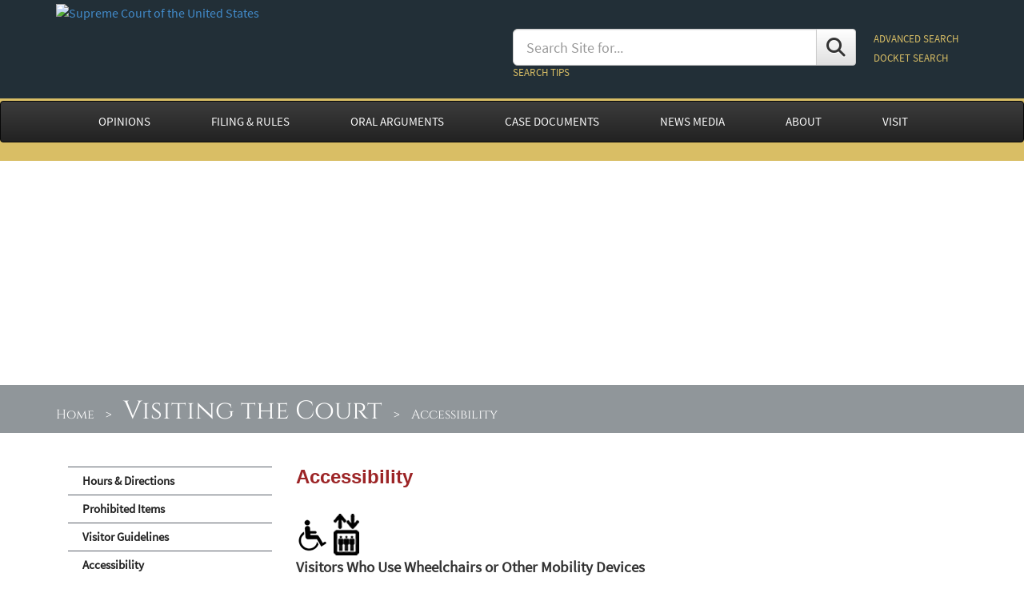

--- FILE ---
content_type: text/html; charset=utf-8
request_url: https://www.supremecourt.gov/visiting/Accessibility.aspx
body_size: 10574
content:


<!DOCTYPE html>

<html xmlns="http://www.w3.org/1999/xhtml">
<head id="ctl00_ctl00_Head1"><meta http-equiv="X-UA-Compatible" content="IE=edge" /><meta http-equiv="content-type" content="txt/html; charset=utf-8" /><meta name="viewport" content="width=device-width, initial-scale=1" />
        <script type="text/javascript" src="/js/jquery-3.7.1.min.js"></script>
        <script type="text/javascript" src="/js/bootstrap.min.js"></script>
        
        <link href="/assets/fontawesome/css/fontawesome.css" rel="stylesheet" />
        <link href="/assets/fontawesome/css/brands.css" rel="stylesheet" />
        <link href="/assets/fontawesome/css/solid.css" rel="stylesheet" />
        <link rel="Stylesheet" type="text/css" href="/css/bootstrap.min.css" />
        <link rel="Stylesheet" type="text/css" href="/css/bootstrap-theme.min.css" />
        <link rel="stylesheet" type="text/css" href="/styles/newBootStrap2.css" />
    

<!-- HTML5 shim and Respond.js IE8 support of HTML5 elements and media queries -->
   
        <!--[if lt IE 9]>
          <script src="/js/html5shiv.js"></script>
          <script src="/js/respond.min.js"></script>
        <![endif]-->

        <!--[if lt IE 8]>
          <link rel="stylesheet" type="text/css" href="css/bootstrap-ie7.css">
        <![endif]-->
    
    
    <meta name="title" content="Accessibility" />
    <meta name="created" content='7/13/2017 10:37:08 AM' />
    <meta name="revised" content='9/28/2023 9:44:24 AM' />

    <style type='text/css'>
#subheader { background-image: url('../images/banners/AboutTheCourt_l.jpg');
 background-size: cover;
 background-position:top;
 background-repeat: no-repeat;
 }
</style>



<style type="text/css">

    </style>
<title>
	Accessibility
</title>
<script>(window.BOOMR_mq=window.BOOMR_mq||[]).push(["addVar",{"rua.upush":"false","rua.cpush":"true","rua.upre":"false","rua.cpre":"false","rua.uprl":"false","rua.cprl":"false","rua.cprf":"false","rua.trans":"SJ-0dd93617-569b-43b1-8204-4b4d3abc1ae3","rua.cook":"false","rua.ims":"false","rua.ufprl":"false","rua.cfprl":"true","rua.isuxp":"false","rua.texp":"norulematch","rua.ceh":"false","rua.ueh":"false","rua.ieh.st":"0"}]);</script>
                              <script>!function(e){var n="https://s.go-mpulse.net/boomerang/";if("False"=="True")e.BOOMR_config=e.BOOMR_config||{},e.BOOMR_config.PageParams=e.BOOMR_config.PageParams||{},e.BOOMR_config.PageParams.pci=!0,n="https://s2.go-mpulse.net/boomerang/";if(window.BOOMR_API_key="T5V7Y-Q8M8U-BKDFY-XWX7C-XPH3U",function(){function e(){if(!o){var e=document.createElement("script");e.id="boomr-scr-as",e.src=window.BOOMR.url,e.async=!0,i.parentNode.appendChild(e),o=!0}}function t(e){o=!0;var n,t,a,r,d=document,O=window;if(window.BOOMR.snippetMethod=e?"if":"i",t=function(e,n){var t=d.createElement("script");t.id=n||"boomr-if-as",t.src=window.BOOMR.url,BOOMR_lstart=(new Date).getTime(),e=e||d.body,e.appendChild(t)},!window.addEventListener&&window.attachEvent&&navigator.userAgent.match(/MSIE [67]\./))return window.BOOMR.snippetMethod="s",void t(i.parentNode,"boomr-async");a=document.createElement("IFRAME"),a.src="about:blank",a.title="",a.role="presentation",a.loading="eager",r=(a.frameElement||a).style,r.width=0,r.height=0,r.border=0,r.display="none",i.parentNode.appendChild(a);try{O=a.contentWindow,d=O.document.open()}catch(_){n=document.domain,a.src="javascript:var d=document.open();d.domain='"+n+"';void(0);",O=a.contentWindow,d=O.document.open()}if(n)d._boomrl=function(){this.domain=n,t()},d.write("<bo"+"dy onload='document._boomrl();'>");else if(O._boomrl=function(){t()},O.addEventListener)O.addEventListener("load",O._boomrl,!1);else if(O.attachEvent)O.attachEvent("onload",O._boomrl);d.close()}function a(e){window.BOOMR_onload=e&&e.timeStamp||(new Date).getTime()}if(!window.BOOMR||!window.BOOMR.version&&!window.BOOMR.snippetExecuted){window.BOOMR=window.BOOMR||{},window.BOOMR.snippetStart=(new Date).getTime(),window.BOOMR.snippetExecuted=!0,window.BOOMR.snippetVersion=12,window.BOOMR.url=n+"T5V7Y-Q8M8U-BKDFY-XWX7C-XPH3U";var i=document.currentScript||document.getElementsByTagName("script")[0],o=!1,r=document.createElement("link");if(r.relList&&"function"==typeof r.relList.supports&&r.relList.supports("preload")&&"as"in r)window.BOOMR.snippetMethod="p",r.href=window.BOOMR.url,r.rel="preload",r.as="script",r.addEventListener("load",e),r.addEventListener("error",function(){t(!0)}),setTimeout(function(){if(!o)t(!0)},3e3),BOOMR_lstart=(new Date).getTime(),i.parentNode.appendChild(r);else t(!1);if(window.addEventListener)window.addEventListener("load",a,!1);else if(window.attachEvent)window.attachEvent("onload",a)}}(),"".length>0)if(e&&"performance"in e&&e.performance&&"function"==typeof e.performance.setResourceTimingBufferSize)e.performance.setResourceTimingBufferSize();!function(){if(BOOMR=e.BOOMR||{},BOOMR.plugins=BOOMR.plugins||{},!BOOMR.plugins.AK){var n="true"=="true"?1:0,t="",a="cj3e54ixibye62lqqv7q-f-2eba76510-clientnsv4-s.akamaihd.net",i="false"=="true"?2:1,o={"ak.v":"39","ak.cp":"81816","ak.ai":parseInt("165722",10),"ak.ol":"0","ak.cr":8,"ak.ipv":4,"ak.proto":"h2","ak.rid":"e7abcf","ak.r":42169,"ak.a2":n,"ak.m":"dsca","ak.n":"essl","ak.bpcip":"18.118.78.0","ak.cport":44308,"ak.gh":"23.52.43.79","ak.quicv":"","ak.tlsv":"tls1.3","ak.0rtt":"","ak.0rtt.ed":"","ak.csrc":"-","ak.acc":"","ak.t":"1768981887","ak.ak":"hOBiQwZUYzCg5VSAfCLimQ==uxtMnIb00XAUPruCewwVBvYZZmGs53zuLR2U2Uj2XHmlM+SJUjE5hgqs3bwLu4fqOIWpQty3fUu2U/ars+uWJ6NN8/sIyd74/SZAAxrLICkKO6ATycQ3IcWDbYOO7K4qF0C/lCXkS6SM1r7KMQvvow5dTNAk5RGKvmFZz8+X0DBtxCvf/E03Du2R05ARQgrrcrRJ3r8tPCL7fzvjcHOMegBMMimAWJMR/SN77iTQ7T8SAverrqqnOPx5TGrxi5rl/JQmHJYzE3fXwCkhM9RW508CNpSmTTtDOUNhSQ9gxogdoDinut6oTul0VyY9rfMhT6sg5kKuAckXbWPvt8xBMLCCUlP0/BZsJurgz5ZEWYjJ3ixZnLnjbgim4UZh09G7NeZEkyUfM/OdefTDIfWuMExS4mU+e8JH2uR9frwnWI4=","ak.pv":"156","ak.dpoabenc":"","ak.tf":i};if(""!==t)o["ak.ruds"]=t;var r={i:!1,av:function(n){var t="http.initiator";if(n&&(!n[t]||"spa_hard"===n[t]))o["ak.feo"]=void 0!==e.aFeoApplied?1:0,BOOMR.addVar(o)},rv:function(){var e=["ak.bpcip","ak.cport","ak.cr","ak.csrc","ak.gh","ak.ipv","ak.m","ak.n","ak.ol","ak.proto","ak.quicv","ak.tlsv","ak.0rtt","ak.0rtt.ed","ak.r","ak.acc","ak.t","ak.tf"];BOOMR.removeVar(e)}};BOOMR.plugins.AK={akVars:o,akDNSPreFetchDomain:a,init:function(){if(!r.i){var e=BOOMR.subscribe;e("before_beacon",r.av,null,null),e("onbeacon",r.rv,null,null),r.i=!0}return this},is_complete:function(){return!0}}}}()}(window);</script></head>
<body>
<form method="post" action="./Accessibility.aspx" onsubmit="javascript:return WebForm_OnSubmit();" onkeypress="javascript:return WebForm_FireDefaultButton(event, 'ctl00_ctl00_cmdSearch')" id="aspnetForm">
<div class="aspNetHidden">
<input type="hidden" name="ctl00_ctl00_RadScriptManager1_TSM" id="ctl00_ctl00_RadScriptManager1_TSM" value="" />
<input type="hidden" name="__EVENTTARGET" id="__EVENTTARGET" value="" />
<input type="hidden" name="__EVENTARGUMENT" id="__EVENTARGUMENT" value="" />
<input type="hidden" name="__VIEWSTATE" id="__VIEWSTATE" value="RrmZsRI/GHzuO809kGB6711pA3ocwA7adrSaxlHCbsvgq7d229am30qVNW9K6Nvv0HTztIhDWInuR90UnVa2qrNsjr2evBSjZTHxM5ckcAH5Ja7RKl0s+wkmhjeOBmxe" />
</div>

<script type="text/javascript">
//<![CDATA[
var theForm = document.forms['aspnetForm'];
if (!theForm) {
    theForm = document.aspnetForm;
}
function __doPostBack(eventTarget, eventArgument) {
    if (!theForm.onsubmit || (theForm.onsubmit() != false)) {
        theForm.__EVENTTARGET.value = eventTarget;
        theForm.__EVENTARGUMENT.value = eventArgument;
        theForm.submit();
    }
}
//]]>
</script>


<script src="/WebResource.axd?d=pynGkmcFUV13He1Qd6_TZGVbOm9V68oIIktI_W7Deic6ylHZhBcO0DPfFNaFgt6K56r_Ei_L1R3fS8qPL3MKAQ2&amp;t=638901627720898773" type="text/javascript"></script>


<script src="/ScriptResource.axd?d=nv7asgRUU0tRmHNR2D6t1Mz6ZxijnNM9P9Qe9uddzuQox2IiojG5k5o-qBJoG7Dte7hbvoCbRBuRPeHeZyRwpX5LxES8-RopBt8-Md8MvNAZC1XK3f6rj17R5SQNmwNnKj_Fve60SE18feZoCEb2Yw2&amp;t=ffffffffe6692900" type="text/javascript"></script>
<script src="/ScriptResource.axd?d=NJmAwtEo3Ipnlaxl6CMhvmuOxwpGTiZDQUKUSQ0GJXlc_N94PRrLubhgQjXGeYyK6eg2q0lJpBRVlV22H3tQZBJ0tKkQVu7D8X_yVMBkyG0uw4Mer8YHMtA97QWWJftIqd4mQKOus8eB12IMDwNyXPuiq85CTWiL12yTPBVlD-c1&amp;t=32e5dfca" type="text/javascript"></script>
<script src="/ScriptResource.axd?d=dwY9oWetJoJoVpgL6Zq8OEccqz_Egf-TYIz96cui_vFcq4Gt8GKakz2FbNaWKIpV5ry-0BEqQwzelSp6HUxELPBBiLgnxMeIUzWE-yNJgzdylygW-Mrg5gTui1xCF9JPXMSWshiid6TkbCr-jwCEPjsJAW0Nzeq6yiG5ZblKTOk1&amp;t=32e5dfca" type="text/javascript"></script>
<script src="/WebResource.axd?d=JoBkLzP19aTuxbWOhHobYsa30HvStoJLmW0EUzyYHJhRhK8cvVYfDS9nHruKQgTxhM0JzZn77-vUVCXyHe4QLg2&amp;t=638901627720898773" type="text/javascript"></script>
<script type="text/javascript">
//<![CDATA[
function WebForm_OnSubmit() {
if (typeof(ValidatorOnSubmit) == "function" && ValidatorOnSubmit() == false) return false;
return true;
}
//]]>
</script>

<div class="aspNetHidden">

	<input type="hidden" name="__VIEWSTATEGENERATOR" id="__VIEWSTATEGENERATOR" value="3EE464BF" />
	<input type="hidden" name="__EVENTVALIDATION" id="__EVENTVALIDATION" value="F8LeVq2oecuzVSz6/3N4TXhxxuUyww7u5YiB0x3SmsQhFiLYR7GW147MTcFqx2K1Zi5B7ckyM2y8jJiyB/B8TyAFNkLgtcqHzyplEm8fI4kSONfuTGpa6/9YPAFTItkvpOqgTa85+BFWMo1jRLUDgrImKUFTAU5ki9f7jlp0LHl0i/gcI1J4pam98Y/4ThQG" />
</div>
    <div class="noindex">
        <script type="text/javascript">
//<![CDATA[
Sys.WebForms.PageRequestManager._initialize('ctl00$ctl00$RadScriptManager1', 'aspnetForm', [], [], [], 90, 'ctl00$ctl00');
//]]>
</script>

    </div>

    <div id="pagewrapper" class="container-fluid" style="background-color: #222f37;">
        <div class="container">
            <div class="noindex">
                <div class="row bannerStyle">
                    <div class="col-md-6 col-sm-6 col-xs-12">
                        <a id="ctl00_ctl00_hypSealLink" href="../"><img id="ctl00_ctl00_imgSeal" class="img-responsive SCUSSeal" src="../images/scous_seal.png" alt="Supreme Court of the United States" /></a>
                        <br />
                    </div>
                    <div id="searchbox" class="col-md-6 col-sm-6 col-xs-12" style="font-size: 9pt; padding: 20px 0 20px 0;">
                        <div id="ctl00_ctl00_pnlSearch">
	
                            <table style="width: 100%;">
                                <tr>
                                    <td>
                                        <div class="input-group" style="padding: 15px 20px 0 0;">
                                            <input name="ctl00$ctl00$txtSearch" type="text" id="ctl00_ctl00_txtSearch" class="form-control input-lg" placeholder="Search Site for..." />
                                            <span class="input-group-btn">
                                                <a id="ctl00_ctl00_cmdSearch" title="Search" class="btn btn-default input-lg" href="javascript:WebForm_DoPostBackWithOptions(new WebForm_PostBackOptions(&quot;ctl00$ctl00$cmdSearch&quot;, &quot;&quot;, true, &quot;&quot;, &quot;&quot;, false, true))"><i class="fa fa-search"  style="font-size: 18pt; line-height: 24pt; vertical-align: middle;"></i></a>
                                            </span>
                                        </div>
                                        <a id="ctl00_ctl00_hypSearchHelp" href="../search_help.aspx" style="font-size:small; color: #d9be65;">SEARCH TIPS</a>
                                            <span id="ctl00_ctl00_RegularExpressionValidator2" style="display:inline-block;color:Red;height:20px;visibility:hidden;">Search term too short </span>
                                            <span id="ctl00_ctl00_SearchVal" style="display:inline-block;color:Red;height:20px;visibility:hidden;">Invalid text in search term. Try again</span>
                                            <input name="ctl00$ctl00$txbhidden" type="text" id="ctl00_ctl00_txbhidden" style="visibility: hidden; display: none;" />
                                    </td>
                                    <td nowrap style="line-height: 200%;">
                                        <a id="ctl00_ctl00_SearchCenter" href="../search_center.aspx" style="font-size:small; color: #d9be65;">ADVANCED SEARCH</a><br />
                                        <a id="ctl00_ctl00_SearchDocket" NavigateUrl="~/docket/docket.aspx" href="javascript:WebForm_DoPostBackWithOptions(new WebForm_PostBackOptions(&quot;ctl00$ctl00$SearchDocket&quot;, &quot;&quot;, true, &quot;&quot;, &quot;&quot;, false, true))" style="font-size:small; color: #d9be65;">DOCKET SEARCH</a>
                                    </td>
                                </tr>
                            </table>
                        
</div>
                    </div>
                <div class="text-right" style="margin-right:20px;">
                    
                    <div id="searchboxheader" style="padding: 20px;">
                        <a style="color: #fff;" onclick="toggleSearchshow(); return false;" title="Search"><i class="fa fa-search" style="font-size: 18pt;"></i> Search</a>
                    </div>
                </div>
                </div>
            </div>
        </div>
    </div>
    <div id="navbg">
        <nav class="navbar navbar-inverse" role="navigation">
            <div class="container">
                    <!-- menu starts here -->
                    
        <div class="navbar-header">
            <button type="button" class="navbar-toggle" data-toggle="collapse" data-target=".navbar-collapse">
                <span class="sr-only">Toggle navigation</span>
                <span class="icon-bar"></span>
                <span class="icon-bar"></span>
                <span class="icon-bar"></span>
            </button> 
        </div>
        <div class="navbar-collapse collapse">
            <ul class="nav navbar-nav">
                <li class="dropdown">
                    <a id="ctl00_ctl00_wucNewMenu1_HyperLink5" class="dropdown-toggle" href="../opinions/opinions.aspx">OPINIONS</a>
                        <ul class="dropdown-menu">
                            <li><a id="ctl00_ctl00_wucNewMenu1_HyperLink30" href="../opinions/slipopinion/25">Opinions of the Court</a></li>
                            <li><a id="ctl00_ctl00_wucNewMenu1_HyperLink31" href="../opinions/relatingtoorders/25">Opinions Relating to Orders</a></li>
                            <li><a id="ctl00_ctl00_wucNewMenu1_HyperLink32" href="../opinions/in-chambers.aspx">In-Chambers Opinions</a></li>
                            <li><a id="ctl00_ctl00_wucNewMenu1_HyperLink35" href="../opinions/USReports.aspx">U. S. Reports</a></li>
                            <li><a id="ctl00_ctl00_wucNewMenu1_HyperLink37" href="../opinions/urls_cited.aspx">Online Sources Cited in Opinions</a></li>
                            <li><a id="ctl00_ctl00_wucNewMenu1_HyperLink36" href="../media/media.aspx">Media Files Cited in Opinions</a></li>

                            <li><a id="ctl00_ctl00_wucNewMenu1_HyperLink34" href="../opinions/casefinder.aspx">Case Citation Finder</a></li>
                        </ul>
                </li>
                <li class="dropdown">
                    <a id="ctl00_ctl00_wucNewMenu1_HyperLink69" class="dropdown-toggle" href="../filingandrules/">FILING & RULES</a>
                    <ul class="dropdown-menu">
                        <li><a id="ctl00_ctl00_wucNewMenu1_HyperLink44" href="../filingandrules/electronicfiling.aspx">Electronic Filing</a></li>
                        <li><a id="ctl00_ctl00_wucNewMenu1_HyperLink3" href="../filingandrules/rules_guidance.aspx">Rules and Guidance</a></li>
                        <li><a id="ctl00_ctl00_wucNewMenu1_HyperLink2" href="../filingandrules/supremecourtbar.aspx">Supreme Court Bar</a>
                    </ul>
                </li>
                <li class="dropdown">
                    <a id="ctl00_ctl00_wucNewMenu1_hl" class="dropdown-toggle" href="../oral_arguments/oral_arguments.aspx">ORAL ARGUMENTS</a>
                        <ul class="dropdown-menu">
                            <li><a id="ctl00_ctl00_wucNewMenu1_HyperLink13" href="../oral_arguments/argument_transcript.aspx">Argument Transcripts</a></li>
                            <li><a id="ctl00_ctl00_wucNewMenu1_HyperLink14" href="../oral_arguments/argument_audio.aspx">Argument Audio</a></li>
                            <li><a id="ctl00_ctl00_wucNewMenu1_HyperLink6" href="../oral_arguments/calendarsandlists.aspx">Calendars and Lists</a></li>
                            <li><a id="ctl00_ctl00_wucNewMenu1_HyperLink8" href="../oral_arguments/courtroomseating.aspx">Courtroom Seating</a></li>
                        </ul>
                </li>
                <li class="dropdown">
                    <a id="ctl00_ctl00_wucNewMenu1_HyperLink41" class="dropdown-toggle" href="../case_documents.aspx">CASE DOCUMENTS</a>
                        <ul class="dropdown-menu">
                            <li><a id="ctl00_ctl00_wucNewMenu1_hypdocket" href="../docket/docket.aspx">Docket Search</a></li>
                            <li><a id="ctl00_ctl00_wucNewMenu1_hypOrdersOfCourt" href="../orders/ordersofthecourt/25">Orders of the Court</a></li>
                            <li><a id="ctl00_ctl00_wucNewMenu1_HyperLink67" href="../orders/ordersbycircuit.aspx">Orders by Circuit</a></li>
                            <li><a id="ctl00_ctl00_wucNewMenu1_HyperLink68" href="../orders/grantednotedlists.aspx">Granted/Noted Cases List</a></li>
                            <li><a id="ctl00_ctl00_wucNewMenu1_HyperLink39" href="../orders/journal.aspx">Journal</a></li>
                            <li><a id="ctl00_ctl00_wucNewMenu1_HypOrigCase" href="../casedocuments/original_jurisdiction_cases.aspx">Original Jurisdiction Records & Briefs</a></li>
                        </ul>
                </li>
                <li class="dropdown">
                    <a id="ctl00_ctl00_wucNewMenu1_hypCourtInfo" class="dropdown-toggle" href="../publicinfo/publicinfo.aspx">NEWS MEDIA</a>
                    <ul class="dropdown-menu">
                        <li><a id="ctl00_ctl00_wucNewMenu1_HyperlinkServices" href="../publicinfo/PIOServices.pdf" target="_blank">Services for News Media</a></li>
                        <li><a id="ctl00_ctl00_wucNewMenu1_Hyperlink57" href="../publicinfo/press/pressreleases.aspx">Press Releases</a></li>
                        <li><a id="ctl00_ctl00_wucNewMenu1_Hyperlink58" href="../publicinfo/media/mediaadvisories.aspx">Media Advisories</a></li>                
                        <li><a id="ctl00_ctl00_wucNewMenu1_Hyperlink61" href="../publicinfo/press/presscredentials.aspx">Press Credentials</a></li>
                        <li><a id="ctl00_ctl00_wucNewMenu1_Hyperlink59" href="../publicinfo/speeches/speeches.aspx">Speeches</a></li>
                        <li><a id="ctl00_ctl00_wucNewMenu1_Hyperlink62" href="../publicinfo/reportersguide.pdf" target="_blank">A Reporter's Guide to Applications</a></li>
                        <li><a id="ctl00_ctl00_wucNewMenu1_Hyperlink60" href="../publicinfo/year-end/year-endreports.aspx">Chief Justice's Year-End Reports on the Federal Judiciary</a></li>
                    </ul>
                </li>
                <li class="dropdown">
                    <a id="ctl00_ctl00_wucNewMenu1_hypAboutCourt" class="dropdown-toggle" href="../about/about.aspx">ABOUT</a>
                    <ul class="dropdown-menu">
                        <li><a id="ctl00_ctl00_wucNewMenu1_Hyperlink4" href="../about/justices.aspx">Justices</a></li>
                        <li><a id="ctl00_ctl00_wucNewMenu1_Hyperlink10" href="../about/courtatwork.aspx">Supreme Court at Work</a></li>
                        <li><a id="ctl00_ctl00_wucNewMenu1_Hyperlink1" href="../about/code-of-conduct-for-justices.aspx">Code of Conduct for Justices</a></li>
                        <li><a id="ctl00_ctl00_wucNewMenu1_Hyperlink7" href="../about/historyandtraditions.aspx">History and Traditions</a></li>
                        <li><a id="ctl00_ctl00_wucNewMenu1_Hyperlink49" href="../about/courtbuilding.aspx">The Supreme Court Building</a></li>

                        <li><a id="ctl00_ctl00_wucNewMenu1_hypbuildingregulation" href="../about/buildingregulations.aspx">Building Regulations</a></li>
                        
                        <li><a id="ctl00_ctl00_wucNewMenu1_Hyperlink45" href="../about/faq.aspx">Frequently Asked Questions</a></li>
                    </ul>
                </li>
                <li class="dropdown">
                    <a id="ctl00_ctl00_wucNewMenu1_hypVisit" class="dropdown-toggle" href="visiting.aspx">VISIT</a>
                    <ul class="dropdown-menu">
                        <li><a id="ctl00_ctl00_wucNewMenu1_hypHoursDirection" href="hoursanddirections.aspx">Hours & Directions</a></li>
                        <li><a id="ctl00_ctl00_wucNewMenu1_hypProhibitedItems" href="prohibited-items.aspx">Prohibited Items</a></li>
                        <li><a id="ctl00_ctl00_wucNewMenu1_HyperGuidelines" href="visitorguidelines.aspx">Visitor Guidelines</a></li>
                        <li><a id="ctl00_ctl00_wucNewMenu1_HypAccessibility" href="accessibility.aspx">Accessibility</a></li>
                        <li><a id="ctl00_ctl00_wucNewMenu1_HypMapsBrochures" href="maps-and-guides.aspx">Maps & Guides</a></li>
                        <li><a id="ctl00_ctl00_wucNewMenu1_hypLectures" href="courtroomlectures.aspx">Courtroom Lectures</a></li>
                        
                        <li><a id="ctl00_ctl00_wucNewMenu1_HyperLink9" href="exhibition.aspx">Exhibitions</a></li>
                        <li><a id="ctl00_ctl00_wucNewMenu1_HypSchool" href="groupvisits.aspx">Group Visits</a></li>
                        <li><a id="ctl00_ctl00_wucNewMenu1_HyperLink11" href="activities.aspx">Activities for Students & Families</a></li>
                        <li><a id="ctl00_ctl00_wucNewMenu1_HypBuildingAmenities" href="buildingamenities.aspx">Café & Building Amenities</a></li>
                    </ul>
                </li>
            </ul>
        </div>


                    <!-- menu ends here -->
            </div>
        </nav> 
    </div>

    <div id="subheader">
        <div id="bcbg">
            <div class="container">
                <div id="sitemappath">
                    <span id="ctl00_ctl00_SiteMapPath1" style="background-color:Transparent;"><a href="#ctl00_ctl00_SiteMapPath1_SkipLink"><img alt="Skip Navigation Links" src="/WebResource.axd?d=rKN1opQVoh180LaGjXZZkBsQr3aHPJ_g7uw8DO5K0ij-JlcZayPJHdV07ynr0n4L-6aIlBBmio6GGDIDvsO40Q2&amp;t=638901627720898773" width="0" height="0" style="border-width:0px;" /></a><span><a title="Supreme Court Home" href="/">Home</a></span><span> &gt; </span><span><a title="Visiting the Court" href="/visiting/visiting.aspx">Visiting the Court</a></span><span> &gt; </span><span>Accessibility</span><a id="ctl00_ctl00_SiteMapPath1_SkipLink"></a></span>
                </div>
            </div>
        </div>
    </div>
    <div class="container">
        <span id="ctl00_ctl00_lbltemp"></span><br />
        
    <div class="col-md-3" style="padding-top: 20px;">
        <div id="sidenavheader">
            <button class="btn btn-default" onclick="toggleMenushow(); return false;" title="Section Menu"><i class="fa fa-bars" style="font-size: 14pt;"></i></button>
        </div>
        <div id="sidenavbody">
            <div id="ctl00_ctl00_MainEditable_pnlsidemenu">
	
                

<ul class="sidenav-list">
    <li><a id="ctl00_ctl00_MainEditable_sidenavContent_ctl00_hypHoursDirection" href="hoursanddirections.aspx">Hours & Directions</a></li>
    <li><a id="ctl00_ctl00_MainEditable_sidenavContent_ctl00_hypProhibitedItems" href="prohibited-items.aspx">Prohibited Items</a></li>
    <li><a id="ctl00_ctl00_MainEditable_sidenavContent_ctl00_Hypvisitorguidelines" href="visitorguidelines.aspx">Visitor Guidelines</a></li>
    <li><a id="ctl00_ctl00_MainEditable_sidenavContent_ctl00_HypAccessibility" href="accessibility.aspx">Accessibility</a></li>
    <li><a id="ctl00_ctl00_MainEditable_sidenavContent_ctl00_HypMapsBrochures" href="maps-and-guides.aspx">Maps & Guides</a></li>
    <li><a id="ctl00_ctl00_MainEditable_sidenavContent_ctl00_hypLectures" href="courtroomlectures.aspx">Courtroom Lectures</a></li>

    <li><a id="ctl00_ctl00_MainEditable_sidenavContent_ctl00_hypexhibitions" href="exhibition.aspx">Exhibitions</a></li>
    <li><a id="ctl00_ctl00_MainEditable_sidenavContent_ctl00_HypSchool" href="groupvisits.aspx">Group Visits</a></li>
    <li><a id="ctl00_ctl00_MainEditable_sidenavContent_ctl00_HypActivities" href="activities.aspx">Activities for Students & Families</a>
         
    </li>
    <li><a id="ctl00_ctl00_MainEditable_sidenavContent_ctl00_HypBuildingAmenities" href="buildingamenities.aspx">Café & Building Amenities</a></li>
    
</ul>
            
</div>
        </div>
    </div>
    
    <div id="pagemaindiv" class="col-md-9">
		
    <div id="pagetitle" style="color: #9c2426;">
        <h3><b>Accessibility</b></h3>
    </div>
    <br />

    <div id="ctl00_ctl00_MainEditable_mainContent_RadEditor1">
	<!-- 2024.2.513.462 -->
<span><img alt="" src="images/whlchr-p.gif" />&nbsp;&nbsp;<img alt="" src="images/elevator2.gif" /></span>
<p style="font-size: 14pt;"><strong>Visitors Who Use Wheelchairs or Other Mobility Devices</strong></p>
<p>An accessible entrance and exit is located along Maryland Avenue on the left side of the building. Limited accessible parking is also available along Maryland Avenue.</p>
<p>A limited number of wheelchairs are available free of charge at your point of entry. Wheelchairs may be obtained from any Supreme Court Police Officer.</p>
<p>Elevators are available on the ground floor and first floor to provide access to all public areas.</p>
<br />
<span><img alt="" src="images/listen-p.gif" />&nbsp;&nbsp;<img alt="" src="images/deaf-p.gif" />&nbsp;&nbsp;<img alt="" src="images/sign-p.gif" /></span>
<p style="font-size: 14pt;"><strong>Visitors Who are Deaf or Hard of Hearing</strong></p>
<p>Assistive listening devices are available when Court is in session. A hearing loop (induction loop), is installed in the Courtroom, requiring the use of a
compatible device. Listening devices for use of the loop are available upon request for visitors who do not have hearing aids or compatible hearing aids. All 
    listening devices may be obtained from a Supreme Court Police Officer or Courtroom attendant as you are being seated. The hearing loop is also available 
    for Courtroom Lectures. The hearing loop system for Courtroom Lectures transmits sound through an electromagnetic signal that is picked up by most hearing 
    aids and cochlear devices without requiring additional equipment.</p>
<p>American Sign Language interpretation for Courtroom Lectures can be arranged with at least seven business days&rsquo; notice. Please
<a href="../contact/contact_curator2.aspx">email us</a>.</p>
<br />
<span><img alt="" src="images/lrgprnt-p.gif" />&nbsp;&nbsp;<img alt="" src="images/braille_w.gif" /></span>
<p style="font-size: 14pt;"><strong>Visitors Who are Blind or Have Low Vision</strong></p>
<p>Large print items available at the Visitor Desk include:</p>
<ul>
    <li>Visitor Map</li>
    <li>Text from select exhibits</li>
    <li>Information Sheets about Supreme Court history and architectural features of the building</li>
</ul>
<p>Braille items available at the Visitor Desk include:</p>
<ul>
    <li>Visitor&rsquo;s Guide to the Court and Visitor&rsquo;s Guide to Oral Argument</li>
    <li>Text from select exhibits</li>
    <li>The U.S. Constitution</li>
</ul>
        <p>A tactile map of the ground and first floors and the surrounding Capitol Hill area is located across from the Visitor Desk.</p>
<br />
<span><img alt="" src="images/servicedog.png" /></span>
<p style="font-size: 14pt;"><strong>Service Dogs</strong></p>
<p>Service dogs trained to assist persons with disabilities are welcome in the Supreme Court. Service dogs must be under the control of their handlers at all times (please see <a href="../about/buildingregulations.aspx#Reg4">regulations governing the Supreme Court Building and grounds</a>).</p>
<br />
<br />
<br />
<br />
</div>

    </div> 
    <div><p>&nbsp;<br /></p></div>
    <script type="text/javascript">
        $(window).on('resize', function () {
            if ($(window).width() > 991) {
                $("#sidenavbody").css("display", "block");
                $("#searchbox").css("display", "block");
            } else {
                $("#sidenavbody").css("display", "none");
                $("#searchbox").css("display", "none");
            };
        });

            function toggleMenushow() {
                var query = $("#sidenavbody");
                var isVisible = query.is(":visible");

                if (isVisible === true) {
                    $("#sidenavbody").css("display", "none");
                } else {
                    $("#sidenavbody").css("display", "block");
                }

            }
    </script>

    </div>

    <div class="footer2 noindex">
        
<div class="container">
    <div class="col-md-6 col-sm-12 col-xs-12 nopadding">
        <div class="col-sm-4 col-xs-12">
                    <a id="ctl00_ctl00_wucFooterNav_HyperLink5" class="landing" href="../opinions/opinions.aspx" style="display:inline-block;height:18px;">Opinions</a>
                        <ul class="footernavlist">
                            <li><a id="ctl00_ctl00_wucFooterNav_HyperLink30" href="../opinions/slipopinion/25">Opinions of the Court</a></li>
                            <li><a id="ctl00_ctl00_wucFooterNav_HyperLink31" href="../opinions/relatingtoorders/25">Opinions Relating to Orders</a></li>
                            <li><a id="ctl00_ctl00_wucFooterNav_HyperLink32" href="../opinions/in-chambers.aspx">In-Chambers Opinions</a></li>
                            <li><a id="ctl00_ctl00_wucFooterNav_HyperLink35" href="../opinions/USReports.aspx">U. S. Reports</a></li>
                            <li><a id="ctl00_ctl00_wucFooterNav_HyperLink37" href="../opinions/urls_cited.aspx">Online Sources Cited in Opinions</a></li>
                            <li><a id="ctl00_ctl00_wucFooterNav_HyperLink36" href="../media/media.aspx">Media Files Cited in Opinions</a></li>

                            <li><a id="ctl00_ctl00_wucFooterNav_HyperLink34" href="../opinions/casefinder.aspx">Case Citation Finder</a></li>
                        </ul>
                    <br />
                </div>
                <div class="col-sm-4 col-xs-12">
                    <a id="ctl00_ctl00_wucFooterNav_HyperLink69" class="landing" href="../filingandrules/" style="display:inline-block;height:18px;">Filing & Rules</a>
                    <ul class="footernavlist">
                        <li><a id="ctl00_ctl00_wucFooterNav_HyperLink44f" href="../filingandrules/electronicfiling.aspx">Electronic Filing</a></li>
                        <li><a id="ctl00_ctl00_wucFooterNav_HyperLink3" href="../filingandrules/rules_guidance.aspx">Rules and Guidance</a></li>
                        <li><a id="ctl00_ctl00_wucFooterNav_HyperLink2" href="../filingandrules/supremecourtbar.aspx">Supreme Court Bar</a>
                    </ul>
                    <br />
                </div>
                <div class="col-sm-4 col-xs-12">
                    <a id="ctl00_ctl00_wucFooterNav_hl" class="landing" href="../oral_arguments/oral_arguments.aspx" style="display:inline-block;height:18px;">Oral Arguments</a>
                        <ul class="footernavlist">
                            <li><a id="ctl00_ctl00_wucFooterNav_HyperLink13" href="../oral_arguments/argument_transcript.aspx">Argument Transcripts</a></li>
                            <li><a id="ctl00_ctl00_wucFooterNav_HyperLink14" href="../oral_arguments/argument_audio.aspx">Argument Audio</a></li>
                            <li><a id="ctl00_ctl00_wucFooterNav_HyperLink6" href="../oral_arguments/calendarsandlists.aspx">Calendars and Lists</a></li>
                            <li><a id="ctl00_ctl00_wucFooterNav_HyperLink8" href="../oral_arguments/courtroomseating.aspx">Courtroom Seating</a></li>
                        </ul>
                        <br />
                    <a id="ctl00_ctl00_wucFooterNav_HyperLink41" class="landing" href="../case_documents.aspx" style="display:inline-block;height:18px;">Case Documents</a>
                        <ul class="footernavlist">
                            <li><a id="ctl00_ctl00_wucFooterNav_hypdocket" href="../docket/docket.aspx">Docket Search</a></li>
                            <li><a id="ctl00_ctl00_wucFooterNav_hypOrdersOfCourt" href="../orders/ordersofthecourt/25">Orders of the Court</a></li>
                            <li><a id="ctl00_ctl00_wucFooterNav_HyperLink67" href="../orders/ordersbycircuit.aspx">Orders by Circuit</a></li>
                            <li><a id="ctl00_ctl00_wucFooterNav_HyperLink68" href="../orders/grantednotedlists.aspx">Granted/Noted Cases List</a></li>
                            <li><a id="ctl00_ctl00_wucFooterNav_HyperLink39" href="../orders/journal.aspx">Journal</a></li>
                            <li><a id="ctl00_ctl00_wucFooterNav_HypOrigCasef" href="../casedocuments/original_jurisdiction_cases.aspx">Original Jurisdiction Records & Briefs</a></li>
                            
                        </ul>
                </div>
    </div>
    <div class="col-md-6 col-sm-12 col-xs-12 nopadding">
                <div class="col-sm-4 col-xs-12">
                    <a id="ctl00_ctl00_wucFooterNav_hypCourtInfo" class="landing" href="../publicinfo/publicinfo.aspx" style="display:inline-block;height:18px;">News Media</a>
                    <ul class="footernavlist">
                        <li><a id="ctl00_ctl00_wucFooterNav_HyperlinkServicesft" href="../publicinfo/PIOServices.pdf" target="_blank">Services for News Media</a></li>
                        <li><a id="ctl00_ctl00_wucFooterNav_Hyperlink57" href="../publicinfo/press/pressreleases.aspx">Press Releases</a></li>
                        <li><a id="ctl00_ctl00_wucFooterNav_Hyperlink58" href="../publicinfo/media/mediaadvisories.aspx">Media Advisories</a></li>                
                        <li><a id="ctl00_ctl00_wucFooterNav_Hyperlink61" href="../publicinfo/press/presscredentials.aspx">Press Credentials</a></li>
                        <li><a id="ctl00_ctl00_wucFooterNav_Hyperlink59" href="../publicinfo/speeches/speeches.aspx">Speeches</a></li>
                        <li><a id="ctl00_ctl00_wucFooterNav_Hyperlink62" href="../publicinfo/reportersguide.pdf" target="_blank">A Reporter's Guide to Applications (PDF)</a></li>
                        <li><a id="ctl00_ctl00_wucFooterNav_Hyperlink60" href="../publicinfo/year-end/year-endreports.aspx">Chief Justice's Year-End Reports on the Federal Judiciary</a></li>
                    </ul>
                    <br />
                </div>
                <div class="col-sm-4 col-xs-12">
                    <a id="ctl00_ctl00_wucFooterNav_hypAboutCourt" class="landing" href="../about/about.aspx" style="display:inline-block;height:18px;">About</a>
                    <ul class="footernavlist">
                        <li><a id="ctl00_ctl00_wucFooterNav_Hyperlink4" href="../about/justices.aspx">Justices</a></li>
                        <li><a id="ctl00_ctl00_wucFooterNav_Hyperlink10" href="../about/courtatwork.aspx">Supreme Court at Work</a></li>
                        <li><a id="ctl00_ctl00_wucFooterNav_Hyperlink1" href="../about/code-of-conduct-for-justices.aspx">Code of Conduct for Justices</a></li>
                        <li><a id="ctl00_ctl00_wucFooterNav_Hyperlink7" href="../about/historyandtraditions.aspx">History and Traditions</a></li>
                        <li><a id="ctl00_ctl00_wucFooterNav_Hyperlink49" href="../about/courtbuilding.aspx">The Supreme Court Building</a></li>
                        <li><a id="ctl00_ctl00_wucFooterNav_Hyperlink50" href="../about/buildingregulations.aspx">Building Regulations</a></li>
                        <li><a id="ctl00_ctl00_wucFooterNav_Hyperlink45" href="../about/faq.aspx">Frequently Asked Questions</a></li>
                    </ul>
                    <br />
                </div>
                <div class="col-sm-4 col-xs-12">
                    <a id="ctl00_ctl00_wucFooterNav_hypVisit" class="landing" href="visiting.aspx" style="display:inline-block;height:18px;">Visit</a>
                    <ul class="footernavlist">
                        <li><a id="ctl00_ctl00_wucFooterNav_hypHoursDirection" href="hoursanddirections.aspx">Hours & Directions</a></li>
                        <li><a id="ctl00_ctl00_wucFooterNav_hypProhibitedItems" href="prohibited-items.aspx">Prohibited Items</a></li>
                        <li><a id="ctl00_ctl00_wucFooterNav_HyperGuidelines" href="visitorguidelines.aspx">Visitor Guidelines</a></li>
                        <li><a id="ctl00_ctl00_wucFooterNav_HypAccessibility" href="accessibility.aspx">Accessibility</a></li>
                        <li><a id="ctl00_ctl00_wucFooterNav_HypMapsBrochures" href="maps-and-guides.aspx">Maps & Guides</a></li>
                        <li><a id="ctl00_ctl00_wucFooterNav_hypLectures" href="courtroomlectures.aspx">Courtroom Lectures</a></li>
                        <li><a id="ctl00_ctl00_wucFooterNav_HyperLink9" href="exhibition.aspx">Exhibitions</a></li>
                        <li><a id="ctl00_ctl00_wucFooterNav_HypSchool" href="groupvisits.aspx">Group Visits</a></li>
                        <li><a id="ctl00_ctl00_wucFooterNav_HyperLink11" href="activities.aspx">Activities for Students & Families</a></li>
                        <li><a id="ctl00_ctl00_wucFooterNav_HypBuildingAmenities" href="buildingamenities.aspx">Café & Building Amenities</a></li>
                    </ul>
                    <br />
                </div>
    </div>
</div>
    </div>

    <div class="footer3 noindex">
       <div class="container">
            <span><a id="ctl00_ctl00_HypContactUs" href="../contact/contactus.aspx">Contact Us</a></span>
           <span class="pipespacer">|</span>
           <span><a id="ctl00_ctl00_HyperLink1" href="../sitemap.aspx">Site Map</a></span>
            <span class="pipespacer">|</span>
            <span><a id="ctl00_ctl00_hypHelp" href="../help.aspx">Help</a></span>
            <span class="pipespacer">|</span>
            <span><a id="ctl00_ctl00_HypFellows" href="../fellows/">Fellows Program</a></span>
            <span class="pipespacer">|</span>
            <span><a id="ctl00_ctl00_HypJobs" href="../jobs/jobs.aspx">Jobs</a></span>
            <span class="pipespacer">|</span>
            <span><a id="ctl00_ctl00_HypLinks" href="../links/links.aspx">Links</a></span>
            <span class="pipespacer">|</span>
            <span><a id="ctl00_ctl00_HypWebPolicy" href="../policies/web_policies_and_notices.aspx">Website Policies and Notices</a></span>
            <span class="pipespacer">|</span>
            <span><a id="ctl00_ctl00_HypPrivacy" href="../policies/privacy_notice.aspx">Privacy Policy</a></span>
            <span class="pipespacer">|</span>
            <span><a id="ctl00_ctl00_hypUSA" href="../redirect.aspx?federal=y&amp;newURL=www.usa.gov">USA.GOV</a></span>
        </div>
    </div>
    <div class="footer4">
       <div class="container" >
           <span class="footerbold">SUPREME COURT OF THE UNITED STATES</span>
           <span class="dotspacer"><i class="fa fa-circle" style="font-size: 3pt;"></i></span>
           <span>1 First Street, NE</span>
           <span class="dotspacer"><i class="fa fa-circle" style="font-size: 3pt;"></i></span>
           <span>Washington, DC 20543</span>
       </div>
       <button onclick="goToTop(); return false;" id="gototop" title="Go To Top" style="display: none;"><i class="fa fa-chevron-circle-up"></i></button>
    </div>

    
<script type="text/javascript">
//<![CDATA[
var Page_Validators =  new Array(document.getElementById("ctl00_ctl00_RegularExpressionValidator2"), document.getElementById("ctl00_ctl00_SearchVal"));
//]]>
</script>

<script type="text/javascript">
//<![CDATA[
var ctl00_ctl00_RegularExpressionValidator2 = document.all ? document.all["ctl00_ctl00_RegularExpressionValidator2"] : document.getElementById("ctl00_ctl00_RegularExpressionValidator2");
ctl00_ctl00_RegularExpressionValidator2.controltovalidate = "ctl00_ctl00_txtSearch";
ctl00_ctl00_RegularExpressionValidator2.errormessage = "Search term too short ";
ctl00_ctl00_RegularExpressionValidator2.evaluationfunction = "RegularExpressionValidatorEvaluateIsValid";
ctl00_ctl00_RegularExpressionValidator2.validationexpression = "^[\\s\\S]{3,}$";
var ctl00_ctl00_SearchVal = document.all ? document.all["ctl00_ctl00_SearchVal"] : document.getElementById("ctl00_ctl00_SearchVal");
ctl00_ctl00_SearchVal.controltovalidate = "ctl00_ctl00_txtSearch";
ctl00_ctl00_SearchVal.errormessage = "Invalid text in search term. Try again";
ctl00_ctl00_SearchVal.evaluationfunction = "RegularExpressionValidatorEvaluateIsValid";
ctl00_ctl00_SearchVal.validationexpression = "[\\w\\s-/\"\'() /*@.]*";
//]]>
</script>


<script type="text/javascript">
//<![CDATA[
window.__TsmHiddenField = $get('ctl00_ctl00_RadScriptManager1_TSM');
var Page_ValidationActive = false;
if (typeof(ValidatorOnLoad) == "function") {
    ValidatorOnLoad();
}

function ValidatorOnSubmit() {
    if (Page_ValidationActive) {
        return ValidatorCommonOnSubmit();
    }
    else {
        return true;
    }
}
        WebForm_AutoFocus('cmdsearch');
document.getElementById('ctl00_ctl00_RegularExpressionValidator2').dispose = function() {
    Array.remove(Page_Validators, document.getElementById('ctl00_ctl00_RegularExpressionValidator2'));
}

document.getElementById('ctl00_ctl00_SearchVal').dispose = function() {
    Array.remove(Page_Validators, document.getElementById('ctl00_ctl00_SearchVal'));
}
//]]>
</script>
</form>
    <script type="text/javascript">
        window.onscroll = function () { scrollFunction() };

        function scrollFunction() {
            var vTop = $(window).scrollTop();
            if (vTop > 100) {
                document.getElementById("gototop").style.display = "block";
            } else {
                document.getElementById("gototop").style.display = "none";
            }
        }

        function goToTop() {
            document.body.scrollTop = 0;
            document.documentElement.scrollTop = 0;
        }


        function toggleSearchshow() {
            var query = $("#searchbox");
            var isVisible = query.is(":visible");

            if (isVisible === true) {
                $("#searchbox").css("display", "none");
            } else {
                $("#searchbox").css("display", "block");
            }

        }
    </script>
</body>
</html>